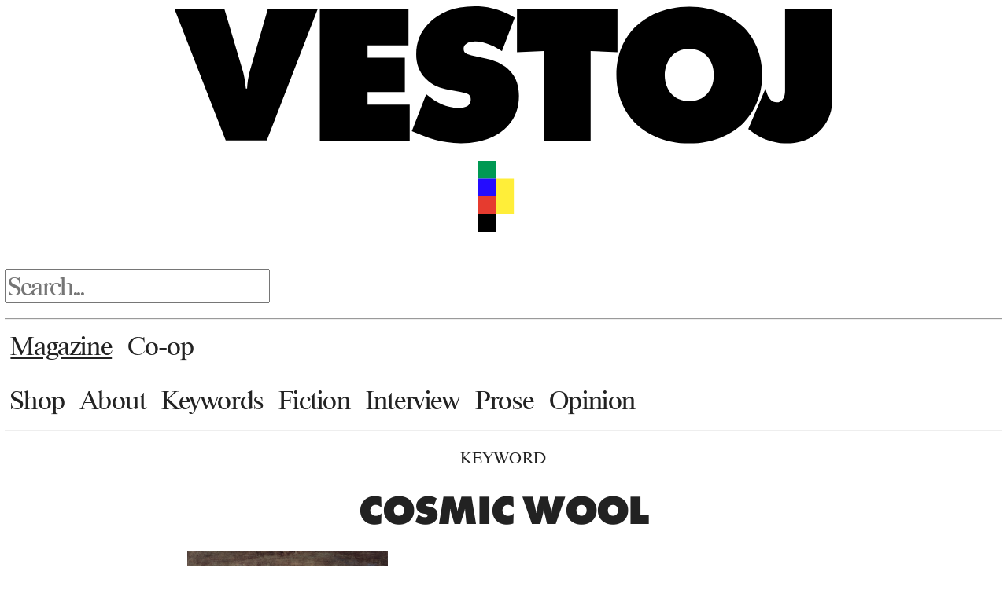

--- FILE ---
content_type: text/html; charset=UTF-8
request_url: https://vestoj.com/tag/cosmic-wool/
body_size: 8409
content:
<!DOCTYPE html>
<!--[if IE 7]>
<html class="ie ie7" lang="en-GB">
<![endif]-->
<!--[if IE 8]>
<html class="ie ie8" lang="en-GB">
<![endif]-->
<!--[if !(IE 7) & !(IE 8)]><!-->
<html lang="en-GB">
<!--<![endif]-->
<head>
	<meta charset="UTF-8">
	<meta name="viewport" content="width=device-width">
	<title>Cosmic Wool | Vestoj</title>
	<link rel="stylesheet" href="https://use.typekit.net/aso1nqk.css">
	<link rel="preconnect" href="https://fonts.googleapis.com">
	<link rel="preconnect" href="https://fonts.gstatic.com" crossorigin="">
	<link rel="stylesheet" type="text/css" href="https://vvy.f3e.myftpupload.com/wp-content/themes/new-vestoj-theme/MyFontsWebfontsKit.css">
	<link href="https://fonts.googleapis.com/css2?family=Cardo&amp;display=swap" rel="stylesheet">
	<link rel="profile" href="http://gmpg.org/xfn/11">
	<link rel="pingback" href="https://vestoj.com/xmlrpc.php">
	<link rel="shortcut icon" href="https://vestoj.com/wp-content/themes/new-vestoj-theme/favicon.ico?v=1" />
	<link rel="stylesheet" href="https://use.typekit.net/aso1nqk.css" />
	<!--[if lt IE 9]>
	<script src="https://vestoj.com/wp-content/themes/new-vestoj-theme/js/html5.js"></script>
	<![endif]-->
	<meta name='robots' content='noindex, nofollow' />
	<style>img:is([sizes="auto" i], [sizes^="auto," i]) { contain-intrinsic-size: 3000px 1500px }</style>
	<link rel="alternate" type="application/rss+xml" title="Vestoj &raquo; Feed" href="https://vestoj.com/feed/" />
<link rel="alternate" type="application/rss+xml" title="Vestoj &raquo; Comments Feed" href="https://vestoj.com/comments/feed/" />
<link rel="alternate" type="application/rss+xml" title="Vestoj &raquo; Cosmic Wool Tag Feed" href="https://vestoj.com/tag/cosmic-wool/feed/" />
<script type="text/javascript">
/* <![CDATA[ */
window._wpemojiSettings = {"baseUrl":"https:\/\/s.w.org\/images\/core\/emoji\/16.0.1\/72x72\/","ext":".png","svgUrl":"https:\/\/s.w.org\/images\/core\/emoji\/16.0.1\/svg\/","svgExt":".svg","source":{"concatemoji":"https:\/\/vestoj.com\/wp-includes\/js\/wp-emoji-release.min.js?ver=6.8.3"}};
/*! This file is auto-generated */
!function(s,n){var o,i,e;function c(e){try{var t={supportTests:e,timestamp:(new Date).valueOf()};sessionStorage.setItem(o,JSON.stringify(t))}catch(e){}}function p(e,t,n){e.clearRect(0,0,e.canvas.width,e.canvas.height),e.fillText(t,0,0);var t=new Uint32Array(e.getImageData(0,0,e.canvas.width,e.canvas.height).data),a=(e.clearRect(0,0,e.canvas.width,e.canvas.height),e.fillText(n,0,0),new Uint32Array(e.getImageData(0,0,e.canvas.width,e.canvas.height).data));return t.every(function(e,t){return e===a[t]})}function u(e,t){e.clearRect(0,0,e.canvas.width,e.canvas.height),e.fillText(t,0,0);for(var n=e.getImageData(16,16,1,1),a=0;a<n.data.length;a++)if(0!==n.data[a])return!1;return!0}function f(e,t,n,a){switch(t){case"flag":return n(e,"\ud83c\udff3\ufe0f\u200d\u26a7\ufe0f","\ud83c\udff3\ufe0f\u200b\u26a7\ufe0f")?!1:!n(e,"\ud83c\udde8\ud83c\uddf6","\ud83c\udde8\u200b\ud83c\uddf6")&&!n(e,"\ud83c\udff4\udb40\udc67\udb40\udc62\udb40\udc65\udb40\udc6e\udb40\udc67\udb40\udc7f","\ud83c\udff4\u200b\udb40\udc67\u200b\udb40\udc62\u200b\udb40\udc65\u200b\udb40\udc6e\u200b\udb40\udc67\u200b\udb40\udc7f");case"emoji":return!a(e,"\ud83e\udedf")}return!1}function g(e,t,n,a){var r="undefined"!=typeof WorkerGlobalScope&&self instanceof WorkerGlobalScope?new OffscreenCanvas(300,150):s.createElement("canvas"),o=r.getContext("2d",{willReadFrequently:!0}),i=(o.textBaseline="top",o.font="600 32px Arial",{});return e.forEach(function(e){i[e]=t(o,e,n,a)}),i}function t(e){var t=s.createElement("script");t.src=e,t.defer=!0,s.head.appendChild(t)}"undefined"!=typeof Promise&&(o="wpEmojiSettingsSupports",i=["flag","emoji"],n.supports={everything:!0,everythingExceptFlag:!0},e=new Promise(function(e){s.addEventListener("DOMContentLoaded",e,{once:!0})}),new Promise(function(t){var n=function(){try{var e=JSON.parse(sessionStorage.getItem(o));if("object"==typeof e&&"number"==typeof e.timestamp&&(new Date).valueOf()<e.timestamp+604800&&"object"==typeof e.supportTests)return e.supportTests}catch(e){}return null}();if(!n){if("undefined"!=typeof Worker&&"undefined"!=typeof OffscreenCanvas&&"undefined"!=typeof URL&&URL.createObjectURL&&"undefined"!=typeof Blob)try{var e="postMessage("+g.toString()+"("+[JSON.stringify(i),f.toString(),p.toString(),u.toString()].join(",")+"));",a=new Blob([e],{type:"text/javascript"}),r=new Worker(URL.createObjectURL(a),{name:"wpTestEmojiSupports"});return void(r.onmessage=function(e){c(n=e.data),r.terminate(),t(n)})}catch(e){}c(n=g(i,f,p,u))}t(n)}).then(function(e){for(var t in e)n.supports[t]=e[t],n.supports.everything=n.supports.everything&&n.supports[t],"flag"!==t&&(n.supports.everythingExceptFlag=n.supports.everythingExceptFlag&&n.supports[t]);n.supports.everythingExceptFlag=n.supports.everythingExceptFlag&&!n.supports.flag,n.DOMReady=!1,n.readyCallback=function(){n.DOMReady=!0}}).then(function(){return e}).then(function(){var e;n.supports.everything||(n.readyCallback(),(e=n.source||{}).concatemoji?t(e.concatemoji):e.wpemoji&&e.twemoji&&(t(e.twemoji),t(e.wpemoji)))}))}((window,document),window._wpemojiSettings);
/* ]]> */
</script>
<style id='wp-emoji-styles-inline-css' type='text/css'>

	img.wp-smiley, img.emoji {
		display: inline !important;
		border: none !important;
		box-shadow: none !important;
		height: 1em !important;
		width: 1em !important;
		margin: 0 0.07em !important;
		vertical-align: -0.1em !important;
		background: none !important;
		padding: 0 !important;
	}
</style>
<link rel='stylesheet' id='wp-block-library-css' href='https://vestoj.com/wp-includes/css/dist/block-library/style.min.css?ver=6.8.3' type='text/css' media='all' />
<style id='classic-theme-styles-inline-css' type='text/css'>
/*! This file is auto-generated */
.wp-block-button__link{color:#fff;background-color:#32373c;border-radius:9999px;box-shadow:none;text-decoration:none;padding:calc(.667em + 2px) calc(1.333em + 2px);font-size:1.125em}.wp-block-file__button{background:#32373c;color:#fff;text-decoration:none}
</style>
<style id='global-styles-inline-css' type='text/css'>
:root{--wp--preset--aspect-ratio--square: 1;--wp--preset--aspect-ratio--4-3: 4/3;--wp--preset--aspect-ratio--3-4: 3/4;--wp--preset--aspect-ratio--3-2: 3/2;--wp--preset--aspect-ratio--2-3: 2/3;--wp--preset--aspect-ratio--16-9: 16/9;--wp--preset--aspect-ratio--9-16: 9/16;--wp--preset--color--black: #000000;--wp--preset--color--cyan-bluish-gray: #abb8c3;--wp--preset--color--white: #ffffff;--wp--preset--color--pale-pink: #f78da7;--wp--preset--color--vivid-red: #cf2e2e;--wp--preset--color--luminous-vivid-orange: #ff6900;--wp--preset--color--luminous-vivid-amber: #fcb900;--wp--preset--color--light-green-cyan: #7bdcb5;--wp--preset--color--vivid-green-cyan: #00d084;--wp--preset--color--pale-cyan-blue: #8ed1fc;--wp--preset--color--vivid-cyan-blue: #0693e3;--wp--preset--color--vivid-purple: #9b51e0;--wp--preset--gradient--vivid-cyan-blue-to-vivid-purple: linear-gradient(135deg,rgba(6,147,227,1) 0%,rgb(155,81,224) 100%);--wp--preset--gradient--light-green-cyan-to-vivid-green-cyan: linear-gradient(135deg,rgb(122,220,180) 0%,rgb(0,208,130) 100%);--wp--preset--gradient--luminous-vivid-amber-to-luminous-vivid-orange: linear-gradient(135deg,rgba(252,185,0,1) 0%,rgba(255,105,0,1) 100%);--wp--preset--gradient--luminous-vivid-orange-to-vivid-red: linear-gradient(135deg,rgba(255,105,0,1) 0%,rgb(207,46,46) 100%);--wp--preset--gradient--very-light-gray-to-cyan-bluish-gray: linear-gradient(135deg,rgb(238,238,238) 0%,rgb(169,184,195) 100%);--wp--preset--gradient--cool-to-warm-spectrum: linear-gradient(135deg,rgb(74,234,220) 0%,rgb(151,120,209) 20%,rgb(207,42,186) 40%,rgb(238,44,130) 60%,rgb(251,105,98) 80%,rgb(254,248,76) 100%);--wp--preset--gradient--blush-light-purple: linear-gradient(135deg,rgb(255,206,236) 0%,rgb(152,150,240) 100%);--wp--preset--gradient--blush-bordeaux: linear-gradient(135deg,rgb(254,205,165) 0%,rgb(254,45,45) 50%,rgb(107,0,62) 100%);--wp--preset--gradient--luminous-dusk: linear-gradient(135deg,rgb(255,203,112) 0%,rgb(199,81,192) 50%,rgb(65,88,208) 100%);--wp--preset--gradient--pale-ocean: linear-gradient(135deg,rgb(255,245,203) 0%,rgb(182,227,212) 50%,rgb(51,167,181) 100%);--wp--preset--gradient--electric-grass: linear-gradient(135deg,rgb(202,248,128) 0%,rgb(113,206,126) 100%);--wp--preset--gradient--midnight: linear-gradient(135deg,rgb(2,3,129) 0%,rgb(40,116,252) 100%);--wp--preset--font-size--small: 13px;--wp--preset--font-size--medium: 20px;--wp--preset--font-size--large: 36px;--wp--preset--font-size--x-large: 42px;--wp--preset--spacing--20: 0.44rem;--wp--preset--spacing--30: 0.67rem;--wp--preset--spacing--40: 1rem;--wp--preset--spacing--50: 1.5rem;--wp--preset--spacing--60: 2.25rem;--wp--preset--spacing--70: 3.38rem;--wp--preset--spacing--80: 5.06rem;--wp--preset--shadow--natural: 6px 6px 9px rgba(0, 0, 0, 0.2);--wp--preset--shadow--deep: 12px 12px 50px rgba(0, 0, 0, 0.4);--wp--preset--shadow--sharp: 6px 6px 0px rgba(0, 0, 0, 0.2);--wp--preset--shadow--outlined: 6px 6px 0px -3px rgba(255, 255, 255, 1), 6px 6px rgba(0, 0, 0, 1);--wp--preset--shadow--crisp: 6px 6px 0px rgba(0, 0, 0, 1);}:where(.is-layout-flex){gap: 0.5em;}:where(.is-layout-grid){gap: 0.5em;}body .is-layout-flex{display: flex;}.is-layout-flex{flex-wrap: wrap;align-items: center;}.is-layout-flex > :is(*, div){margin: 0;}body .is-layout-grid{display: grid;}.is-layout-grid > :is(*, div){margin: 0;}:where(.wp-block-columns.is-layout-flex){gap: 2em;}:where(.wp-block-columns.is-layout-grid){gap: 2em;}:where(.wp-block-post-template.is-layout-flex){gap: 1.25em;}:where(.wp-block-post-template.is-layout-grid){gap: 1.25em;}.has-black-color{color: var(--wp--preset--color--black) !important;}.has-cyan-bluish-gray-color{color: var(--wp--preset--color--cyan-bluish-gray) !important;}.has-white-color{color: var(--wp--preset--color--white) !important;}.has-pale-pink-color{color: var(--wp--preset--color--pale-pink) !important;}.has-vivid-red-color{color: var(--wp--preset--color--vivid-red) !important;}.has-luminous-vivid-orange-color{color: var(--wp--preset--color--luminous-vivid-orange) !important;}.has-luminous-vivid-amber-color{color: var(--wp--preset--color--luminous-vivid-amber) !important;}.has-light-green-cyan-color{color: var(--wp--preset--color--light-green-cyan) !important;}.has-vivid-green-cyan-color{color: var(--wp--preset--color--vivid-green-cyan) !important;}.has-pale-cyan-blue-color{color: var(--wp--preset--color--pale-cyan-blue) !important;}.has-vivid-cyan-blue-color{color: var(--wp--preset--color--vivid-cyan-blue) !important;}.has-vivid-purple-color{color: var(--wp--preset--color--vivid-purple) !important;}.has-black-background-color{background-color: var(--wp--preset--color--black) !important;}.has-cyan-bluish-gray-background-color{background-color: var(--wp--preset--color--cyan-bluish-gray) !important;}.has-white-background-color{background-color: var(--wp--preset--color--white) !important;}.has-pale-pink-background-color{background-color: var(--wp--preset--color--pale-pink) !important;}.has-vivid-red-background-color{background-color: var(--wp--preset--color--vivid-red) !important;}.has-luminous-vivid-orange-background-color{background-color: var(--wp--preset--color--luminous-vivid-orange) !important;}.has-luminous-vivid-amber-background-color{background-color: var(--wp--preset--color--luminous-vivid-amber) !important;}.has-light-green-cyan-background-color{background-color: var(--wp--preset--color--light-green-cyan) !important;}.has-vivid-green-cyan-background-color{background-color: var(--wp--preset--color--vivid-green-cyan) !important;}.has-pale-cyan-blue-background-color{background-color: var(--wp--preset--color--pale-cyan-blue) !important;}.has-vivid-cyan-blue-background-color{background-color: var(--wp--preset--color--vivid-cyan-blue) !important;}.has-vivid-purple-background-color{background-color: var(--wp--preset--color--vivid-purple) !important;}.has-black-border-color{border-color: var(--wp--preset--color--black) !important;}.has-cyan-bluish-gray-border-color{border-color: var(--wp--preset--color--cyan-bluish-gray) !important;}.has-white-border-color{border-color: var(--wp--preset--color--white) !important;}.has-pale-pink-border-color{border-color: var(--wp--preset--color--pale-pink) !important;}.has-vivid-red-border-color{border-color: var(--wp--preset--color--vivid-red) !important;}.has-luminous-vivid-orange-border-color{border-color: var(--wp--preset--color--luminous-vivid-orange) !important;}.has-luminous-vivid-amber-border-color{border-color: var(--wp--preset--color--luminous-vivid-amber) !important;}.has-light-green-cyan-border-color{border-color: var(--wp--preset--color--light-green-cyan) !important;}.has-vivid-green-cyan-border-color{border-color: var(--wp--preset--color--vivid-green-cyan) !important;}.has-pale-cyan-blue-border-color{border-color: var(--wp--preset--color--pale-cyan-blue) !important;}.has-vivid-cyan-blue-border-color{border-color: var(--wp--preset--color--vivid-cyan-blue) !important;}.has-vivid-purple-border-color{border-color: var(--wp--preset--color--vivid-purple) !important;}.has-vivid-cyan-blue-to-vivid-purple-gradient-background{background: var(--wp--preset--gradient--vivid-cyan-blue-to-vivid-purple) !important;}.has-light-green-cyan-to-vivid-green-cyan-gradient-background{background: var(--wp--preset--gradient--light-green-cyan-to-vivid-green-cyan) !important;}.has-luminous-vivid-amber-to-luminous-vivid-orange-gradient-background{background: var(--wp--preset--gradient--luminous-vivid-amber-to-luminous-vivid-orange) !important;}.has-luminous-vivid-orange-to-vivid-red-gradient-background{background: var(--wp--preset--gradient--luminous-vivid-orange-to-vivid-red) !important;}.has-very-light-gray-to-cyan-bluish-gray-gradient-background{background: var(--wp--preset--gradient--very-light-gray-to-cyan-bluish-gray) !important;}.has-cool-to-warm-spectrum-gradient-background{background: var(--wp--preset--gradient--cool-to-warm-spectrum) !important;}.has-blush-light-purple-gradient-background{background: var(--wp--preset--gradient--blush-light-purple) !important;}.has-blush-bordeaux-gradient-background{background: var(--wp--preset--gradient--blush-bordeaux) !important;}.has-luminous-dusk-gradient-background{background: var(--wp--preset--gradient--luminous-dusk) !important;}.has-pale-ocean-gradient-background{background: var(--wp--preset--gradient--pale-ocean) !important;}.has-electric-grass-gradient-background{background: var(--wp--preset--gradient--electric-grass) !important;}.has-midnight-gradient-background{background: var(--wp--preset--gradient--midnight) !important;}.has-small-font-size{font-size: var(--wp--preset--font-size--small) !important;}.has-medium-font-size{font-size: var(--wp--preset--font-size--medium) !important;}.has-large-font-size{font-size: var(--wp--preset--font-size--large) !important;}.has-x-large-font-size{font-size: var(--wp--preset--font-size--x-large) !important;}
:where(.wp-block-post-template.is-layout-flex){gap: 1.25em;}:where(.wp-block-post-template.is-layout-grid){gap: 1.25em;}
:where(.wp-block-columns.is-layout-flex){gap: 2em;}:where(.wp-block-columns.is-layout-grid){gap: 2em;}
:root :where(.wp-block-pullquote){font-size: 1.5em;line-height: 1.6;}
</style>
<link rel='stylesheet' id='wp-components-css' href='https://vestoj.com/wp-includes/css/dist/components/style.min.css?ver=6.8.3' type='text/css' media='all' />
<link rel='stylesheet' id='godaddy-styles-css' href='https://vestoj.com/wp-content/mu-plugins/vendor/wpex/godaddy-launch/includes/Dependencies/GoDaddy/Styles/build/latest.css?ver=2.0.2' type='text/css' media='all' />
<link rel='stylesheet' id='app-css' href='https://vestoj.com/wp-content/themes/new-vestoj-theme/css/app.css?ver=6.8.3' type='text/css' media='all' />
<script type="text/javascript" src="https://vestoj.com/wp-includes/js/jquery/jquery.min.js?ver=3.7.1" id="jquery-core-js"></script>
<script type="text/javascript" src="https://vestoj.com/wp-includes/js/jquery/jquery-migrate.min.js?ver=3.4.1" id="jquery-migrate-js"></script>
<link rel="https://api.w.org/" href="https://vestoj.com/wp-json/" /><link rel="alternate" title="JSON" type="application/json" href="https://vestoj.com/wp-json/wp/v2/tags/1275" /><link rel="EditURI" type="application/rsd+xml" title="RSD" href="https://vestoj.com/xmlrpc.php?rsd" />
</head>

<body class="archive tag tag-cosmic-wool tag-1275 wp-theme-new-vestoj-theme group-blog masthead-fixed list-view full-width">
	<svg viewBox="0 -0.02 43.4 9.1" width="50%" height="50%" style="display: none">
	  <g id="vestoj-logo">
		<title>Vestoj</title>
		<path d="M0,.19H3.29l1.21,4.08c.1,.34,.17,.85,.2,1.16h.08c.01-.35,.08-.79,.18-1.16L6.14,.19h3.29l-3.35,8.67H3.37L0,.19Z"/>
		<path d="M9.58,8.87V.19h5.85V2.57h-2.7v.81h2.46v2.28h-2.46v.83h2.78v2.38h-5.93Z"/>
		<path d="M21.6,2.96c-.38-.26-1.07-.65-1.77-.65-.17,0-.43,.03-.6,.16-.12,.09-.16,.18-.16,.31,0,.18,.03,.35,.51,.45l1,.22c.77,.17,1.22,.48,1.48,.74,.55,.53,.66,1.2,.66,1.72,0,.74-.2,1.43-.78,2.04-.49,.51-1.43,1.1-3.05,1.1-1.33,0-2.21-.38-2.95-.68l-.29-.12,.95-2.44,.34,.26c.33,.25,.99,.64,1.75,.64,.43,0,.61-.1,.68-.16,.14-.12,.17-.26,.17-.39,0-.08-.01-.21-.1-.3-.1-.1-.27-.14-.6-.21l-.77-.14c-.49-.09-1.03-.25-1.51-.74-.44-.46-.62-.98-.62-1.6,0-.81,.27-1.5,.84-2.07,.66-.68,1.64-1.12,3.02-1.12,.69,0,1.59,.12,2.64,.75l-.84,2.21Z"/>
		<path d="M24.36,8.87V2.94l-1.77,.08V.19h6.63V3.02l-1.77-.08v5.93h-3.09Z"/>
		<path d="M37.56,7.67c-.74,.75-1.95,1.39-3.6,1.39s-2.86-.64-3.6-1.39c-.68-.69-1.21-1.75-1.21-3.15s.53-2.44,1.21-3.13c.74-.75,1.95-1.39,3.6-1.39s2.86,.64,3.6,1.39c.68,.69,1.21,1.75,1.21,3.13s-.53,2.46-1.21,3.15Zm-4.73-4.43c-.31,.33-.49,.83-.49,1.3,0,.49,.18,.98,.49,1.29,.26,.26,.65,.44,1.13,.44s.87-.18,1.13-.44c.29-.29,.49-.74,.49-1.29s-.18-1-.49-1.3c-.23-.23-.61-.44-1.13-.44-.56,0-.92,.22-1.13,.44Z"/>
		<path d="M40.3,.19h3.09V6.24c0,.95-.44,1.59-.78,1.94-.57,.6-1.37,.88-2.17,.88-.6,0-1.43-.13-2.24-.7l-.35-.25,1.14-2.68,.06,.22c.05,.18,.17,.43,.29,.53,.09,.09,.22,.16,.4,.16,.16,0,.27-.05,.36-.16,.17-.19,.18-.51,.18-.64V.19Z"/>
	  </g>
	</svg>
<div id="page" class="hfeed site">

	<header id="masthead" class="site-header" role="banner">
		<div class="header-main">
			<div class="site-title">
				<a href="https://vestoj.com/" rel="home">
					<span class="text">Vestoj</span>
					<svg viewBox="0 -0.02 43.4 9.1" width="50%" height="50%">
	  					<g id="vestoj-logo">
							<title>Vestoj</title>
							<path d="M0,.19H3.29l1.21,4.08c.1,.34,.17,.85,.2,1.16h.08c.01-.35,.08-.79,.18-1.16L6.14,.19h3.29l-3.35,8.67H3.37L0,.19Z"/>
							<path d="M9.58,8.87V.19h5.85V2.57h-2.7v.81h2.46v2.28h-2.46v.83h2.78v2.38h-5.93Z"/>
							<path d="M21.6,2.96c-.38-.26-1.07-.65-1.77-.65-.17,0-.43,.03-.6,.16-.12,.09-.16,.18-.16,.31,0,.18,.03,.35,.51,.45l1,.22c.77,.17,1.22,.48,1.48,.74,.55,.53,.66,1.2,.66,1.72,0,.74-.2,1.43-.78,2.04-.49,.51-1.43,1.1-3.05,1.1-1.33,0-2.21-.38-2.95-.68l-.29-.12,.95-2.44,.34,.26c.33,.25,.99,.64,1.75,.64,.43,0,.61-.1,.68-.16,.14-.12,.17-.26,.17-.39,0-.08-.01-.21-.1-.3-.1-.1-.27-.14-.6-.21l-.77-.14c-.49-.09-1.03-.25-1.51-.74-.44-.46-.62-.98-.62-1.6,0-.81,.27-1.5,.84-2.07,.66-.68,1.64-1.12,3.02-1.12,.69,0,1.59,.12,2.64,.75l-.84,2.21Z"/>
							<path d="M24.36,8.87V2.94l-1.77,.08V.19h6.63V3.02l-1.77-.08v5.93h-3.09Z"/>
							<path d="M37.56,7.67c-.74,.75-1.95,1.39-3.6,1.39s-2.86-.64-3.6-1.39c-.68-.69-1.21-1.75-1.21-3.15s.53-2.44,1.21-3.13c.74-.75,1.95-1.39,3.6-1.39s2.86,.64,3.6,1.39c.68,.69,1.21,1.75,1.21,3.13s-.53,2.46-1.21,3.15Zm-4.73-4.43c-.31,.33-.49,.83-.49,1.3,0,.49,.18,.98,.49,1.29,.26,.26,.65,.44,1.13,.44s.87-.18,1.13-.44c.29-.29,.49-.74,.49-1.29s-.18-1-.49-1.3c-.23-.23-.61-.44-1.13-.44-.56,0-.92,.22-1.13,.44Z"/>
							<path d="M40.3,.19h3.09V6.24c0,.95-.44,1.59-.78,1.94-.57,.6-1.37,.88-2.17,.88-.6,0-1.43-.13-2.24-.7l-.35-.25,1.14-2.68,.06,.22c.05,.18,.17,.43,.29,.53,.09,.09,.22,.16,.4,.16,.16,0,.27-.05,.36-.16,.17-.19,.18-.51,.18-.64V.19Z"/>
	  					</g>
					</svg>
				</a>
            </div>
			
			
			
			
			
			<p class="site-tag-line"></p>
			
			


			

			<div class="site-title-graphic">
                <svg id="sub-logo" viewBox="0 0 153.35 216.49" width="5%" height="5%">
				    <g id="colourboxes">
			    		 <defs><style>.d{fill:#240cff;}.e{fill:#009953;}.f{fill:#ffee39;}.g{fill:#e63b2f;}</style></defs>
		    			 <g id="a"/>
	    			     <g id="b">
    					     <g id="c">
				            	 <g>
                                     <rect class="e" width="54.12" height="54.12"/>
			    					 <rect class="d" y="54.12" width="54.12" height="54.12"/>
		    						 <rect y="162.37" width="54.12" height="54.12"/>
								     <rect class="g" y="108.24" width="54.12" height="54.12"/>
							    	 <rect class="f" x="54.12" y="54.12" width="54.12" height="108.29"/>
							    </g>
						    </g>
					    </g>
                    </g>
				</svg>
            </div>








            <div class="hd-search">
				<form role="search" method="get" id="searchform" action="https://vestoj.com/">
    <div><label class="screen-reader-text" for="s">Search for:</label>
        <input type="text" value="" name="s" id="s" placeholder="Search..." />
        <input type="submit" id="searchsubmit" value="search" />
    </div>
</form>

            </div>
			<div>
			  <hr class="my-hr">
            </div>
		    <div>
			  <nav id="primary-navigation" class="site-navigation primary-navigation" role="navigation">
			    <button class="menu-toggle">Primary Menu</button>
			    <a class="screen-reader-text skip-link" href="#content">Skip to content</a>
			    <div class="menu-super-primary-menu-container"><ul id="menu-super-primary-menu" class="nav-menu"><li id="menu-item-10881" class="underline-me menu-item menu-item-type-custom menu-item-object-custom menu-item-home menu-item-10881"><a href="https://vestoj.com/">Magazine</a></li>
<li id="menu-item-10880" class="menu-item menu-item-type-post_type menu-item-object-page menu-item-10880"><a href="https://vestoj.com/co-op/">Co-op</a></li>
</ul></div>              </nav><br />
            </div>
			<div>
			  <nav id="primary-navigation" class="site-navigation primary-navigation" role="navigation">
				<button class="menu-toggle">Primary Menu</button>
				<a class="screen-reader-text skip-link" href="#content">Skip to content</a>
				<div class="menu-top-menu-container"><ul id="menu-top-menu" class="nav-menu"><li id="menu-item-10872" class="menu-item menu-item-type-post_type menu-item-object-page menu-item-10872"><a href="https://vestoj.com/buy/">Shop</a></li>
<li id="menu-item-10875" class="menu-item menu-item-type-post_type menu-item-object-page menu-item-10875"><a href="https://vestoj.com/about/">About</a></li>
<li id="menu-item-3854" class="menu-item menu-item-type-post_type menu-item-object-page menu-item-3854"><a href="https://vestoj.com/keywords/">Keywords</a></li>
<li id="menu-item-3417" class="menu-item menu-item-type-taxonomy menu-item-object-category menu-item-3417"><a href="https://vestoj.com/category/fiction/">Fiction</a></li>
<li id="menu-item-3418" class="menu-item menu-item-type-taxonomy menu-item-object-category menu-item-3418"><a href="https://vestoj.com/category/interview/">Interview</a></li>
<li id="menu-item-3419" class="menu-item menu-item-type-taxonomy menu-item-object-category menu-item-3419"><a href="https://vestoj.com/category/non-fiction/">Prose</a></li>
<li id="menu-item-3420" class="menu-item menu-item-type-taxonomy menu-item-object-category menu-item-3420"><a href="https://vestoj.com/category/opinion/">Opinion</a></li>
</ul></div>			  </nav>
            </div>
			<div>
			  <hr>
            </div>
		</div>

	</header><!-- #masthead -->

	<div id="main" class="site-main">

	<section id="primary" class="content-area">
		<div id="content" class="site-content" role="main">

			
			<header class="archive-header">
				
				<p class="pre-title"><a href="/keywords">Keyword</a></p>

				<h1 class="archive-title">Cosmic Wool</h1>

							</header><!-- .archive-header -->

			<div class="post-grid">
			
<article id="post-10143" class="hentry-excerpt excerpt-small post-10143 post type-post status-publish format-standard has-post-thumbnail hentry category-fiction tag-a-fashionable-costume tag-an-ardent-heart tag-cosmic-wool tag-magnetic-mist tag-sainthood">

  <header class="entry-header">

  
  <a href="https://vestoj.com/my-flannel-knickers/" rel="bookmark">
    <img src="https://vestoj.com/wp-content/uploads/2019/05/Screen-Shot-2019-05-08-at-13.14.55.png" alt="My Flannel Knickers">
  </a>

  <p class="entry-category"><a href="https://vestoj.com/category/fiction/" rel="category tag">Fiction</a></p>

  <h1 class="entry-title">
    <a href="https://vestoj.com/my-flannel-knickers/" rel="bookmark">
      My Flannel Knickers    </a>
  </h1>

  <p class="entry-sub-title">
    <a href="https://vestoj.com/my-flannel-knickers/" rel="bookmark">
          </a>
  </p>

  <div class="entry-meta">
    <p class="entry-date"><a href="https://vestoj.com/my-flannel-knickers/" rel="bookmark"><time class="entry-date" datetime="2019-05-08T11:19:13+00:00">May 8, 2019</time></a></p> <p class="byline">By <span class="author vcard"><a class="url fn n" href="https://vestoj.com/author/leonora-carrington/" rel="author">Leonora Carrington</a></span></p>      </div><!-- .entry-meta -->

  
  </header><!-- .entry-header -->

  <div class="entry-summary">
    Once I was a great beauty and attended all sorts of cocktail-drinking, prize-giving-and-taking, artistic demonstrations and other casually hazardous gatherings...    <p class="read-more">
      <a href="https://vestoj.com/my-flannel-knickers/" rel="bookmark">[READ MORE]</a>
    </p>
  </div><!-- .entry-summary -->

  
</article><!-- #post-## -->


			</div><!-- .post-grid -->
		</div><!-- #content -->
	</section><!-- #primary -->

	</div><!-- #main -->


		<footer id="colophon" class="site-footer" role="contentinfo">
		    <div>
			  <hr>
            </div>
			    <header class="footer-header">
				    <div class="site-title-footer">
					    <a href="https://vestoj.com/" rel="home">
					      <span class="text">Vestoj</span>
					        <svg id="why-we-wear-what-we-wear" viewBox="0 0 38.27 64.38" width="8.5%" height="8.5%">
	  					        <g id="wwwwww">
							      <title>Vestoj</title>
							      <path d="M0,0H3.26l.95,4.11c.07,.3,.14,.56,.14,1.07h.08c.03-.55,.1-1,.22-1.46l.95-3.72h2.42l1,3.95c.08,.31,.16,.88,.18,1.22h.07c.01-.56,.09-.94,.19-1.39l.9-3.78h3.28l-3.05,8.67h-2.74l-.82-3.54c-.08-.35-.14-.75-.17-1.18h-.1c-.01,.29-.06,.91-.13,1.18l-.9,3.54H3.04L0,0Z"/>
                                  <path d="M14.05,8.67V0h3.03V2.94h1.92V0h3.03V8.67h-3.03v-3.02h-1.92v3.02h-3.03Z"/>
                                  <path d="M22.39,0h3.56l.74,1.59c.05,.12,.16,.36,.23,.69h.09c.07-.36,.16-.49,.23-.69l.68-1.59h3.55l-2.96,4.94v3.73h-3.11v-3.73L22.39,0Z"/>
                                  <path d="M0,11.14H3.26l.95,4.11c.07,.3,.14,.56,.14,1.07h.08c.03-.55,.1-1,.22-1.46l.95-3.72h2.42l1,3.95c.08,.31,.16,.88,.18,1.22h.07c.01-.56,.09-.94,.19-1.39l.9-3.78h3.28l-3.05,8.67h-2.74l-.82-3.54c-.08-.35-.14-.75-.17-1.18h-.1c-.01,.29-.06,.91-.13,1.18l-.9,3.54H3.04L0,11.14Z"/>
                                  <path d="M14.05,19.81V11.14h5.85v2.38h-2.7v.81h2.46v2.28h-2.46v.83h2.78v2.38h-5.93Z"/>
                                  <path d="M0,22.28H3.26l.95,4.11c.07,.3,.14,.56,.14,1.07h.08c.03-.55,.1-1,.22-1.46l.95-3.72h2.42l1,3.95c.08,.31,.16,.88,.18,1.22h.07c.01-.56,.09-.94,.19-1.39l.9-3.78h3.28l-3.05,8.67h-2.74l-.82-3.54c-.08-.35-.14-.75-.17-1.18h-.1c-.01,.29-.06,.91-.13,1.18l-.9,3.54H3.04L0,22.28Z"/>
                                  <path d="M14.05,30.95v-8.67h5.85v2.38h-2.7v.81h2.46v2.28h-2.46v.83h2.78v2.38h-5.93Z"/>
                                  <path d="M23.74,29.87l-.23,1.08h-3.33l3-8.67h3.48l3.09,8.67h-3.34l-.29-1.08h-2.39Zm1.28-4.69h-.12c-.01,.36-.07,.66-.14,.98l-.43,1.66h1.26l-.4-1.66c-.08-.34-.13-.66-.17-.98Z"/>
                                  <path d="M30.16,30.95v-8.67h3.91c.91,0,1.86,.1,2.65,.9,.44,.44,.82,1.11,.82,2.13,0,.77-.23,1.25-.48,1.55-.26,.32-.69,.58-1.2,.69v.08c.17,.09,.34,.22,.46,.4l1.95,2.92h-3.63l-1.25-2.54c-.04-.09-.08-.13-.12-.27l-.05,.03v2.78h-3.07Zm3.07-4.81h.37c.18,0,.47-.03,.66-.19,.1-.09,.22-.26,.22-.53,0-.2-.05-.39-.17-.52-.1-.12-.27-.23-.53-.23h-.55v1.48Z"/>
                                  <path d="M0,33.42H3.26l.95,4.11c.07,.3,.14,.56,.14,1.07h.08c.03-.55,.1-1,.22-1.46l.95-3.72h2.42l1,3.95c.08,.31,.16,.88,.18,1.22h.07c.01-.56,.09-.94,.19-1.39l.9-3.78h3.28l-3.05,8.67h-2.74l-.82-3.54c-.08-.35-.14-.75-.17-1.18h-.1c-.01,.29-.06,.91-.13,1.18l-.9,3.54H3.04L0,33.42Z"/>
                                  <path d="M14.05,42.09v-8.67h3.03v2.94h1.92v-2.94h3.03v8.67h-3.03v-3.02h-1.92v3.02h-3.03Z"/>
                                  <path d="M25.99,41.01l-.23,1.08h-3.33l3-8.67h3.48l3.09,8.67h-3.34l-.29-1.08h-2.39Zm1.27-4.69h-.12c-.01,.36-.06,.66-.14,.98l-.43,1.66h1.26l-.4-1.66c-.08-.34-.13-.66-.17-.98Z"/>
                                  <path d="M32.98,42.09v-5.93l-1.77,.08v-2.82h6.63v2.82l-1.77-.08v5.93h-3.09Z"/>
                                  <path d="M0,44.56H3.26l.95,4.11c.07,.3,.14,.56,.14,1.07h.08c.03-.55,.1-1,.22-1.46l.95-3.72h2.42l1,3.95c.08,.31,.16,.88,.18,1.22h.07c.01-.56,.09-.94,.19-1.39l.9-3.78h3.28l-3.05,8.67h-2.74l-.82-3.54c-.08-.35-.14-.75-.17-1.18h-.1c-.01,.29-.06,.91-.13,1.18l-.9,3.54H3.04L0,44.56Z"/>
                                  <path d="M14.05,53.23v-8.67h5.85v2.38h-2.7v.81h2.46v2.28h-2.46v.83h2.78v2.38h-5.93Z"/>
                                  <path d="M0,55.71H3.26l.95,4.11c.07,.3,.14,.56,.14,1.07h.08c.03-.55,.1-1,.22-1.46l.95-3.72h2.42l1,3.95c.08,.31,.16,.88,.18,1.22h.07c.01-.56,.09-.94,.19-1.39l.9-3.78h3.28l-3.05,8.67h-2.74l-.82-3.54c-.08-.35-.14-.75-.17-1.18h-.1c-.01,.29-.06,.91-.13,1.18l-.9,3.54H3.04L0,55.71Z"/>
                                  <path d="M14.05,64.38v-8.67h5.85v2.38h-2.7v.81h2.46v2.28h-2.46v.83h2.78v2.38h-5.93Z"/>
                                  <path d="M23.74,63.3l-.23,1.08h-3.33l3-8.67h3.48l3.09,8.67h-3.34l-.29-1.08h-2.39Zm1.28-4.69h-.12c-.01,.36-.07,.66-.14,.98l-.43,1.66h1.26l-.4-1.66c-.08-.34-.13-.66-.17-.98Z"/>
                                  <path d="M30.16,64.38v-8.67h3.91c.91,0,1.86,.1,2.65,.9,.44,.44,.82,1.11,.82,2.13,0,.77-.23,1.25-.48,1.55-.26,.32-.69,.58-1.2,.69v.08c.17,.09,.34,.22,.46,.4l1.95,2.92h-3.63l-1.25-2.54c-.04-.09-.08-.13-.12-.27l-.05,.03v2.78h-3.07Zm3.07-4.81h.37c.18,0,.47-.03,.66-.19,.1-.09,.22-.26,.22-.53,0-.2-.05-.39-.17-.52-.1-.12-.27-.23-.53-.23h-.55v1.48Z"/>
	  		     			    </g>
					        </svg>
				        </a>
                    </div>
				    <p class="site-tag-line"></p>
			    </header>

			    <div class="bottom-menu-container">
                    <div class="menu-bottom-menu-container"><ul id="menu-bottom-menu" class="bottom-menu"><li id="menu-item-3820" class="menu-item menu-item-type-post_type menu-item-object-page menu-item-3820"><a href="https://vestoj.com/contactus/">Contact</a></li>
<li id="menu-item-3825" class="menu-item menu-item-type-custom menu-item-object-custom menu-item-3825"><a href="http://www.facebook.com/vestoj">Facebook</a></li>
<li id="menu-item-10899" class="menu-item menu-item-type-post_type menu-item-object-page menu-item-10899"><a href="https://vestoj.com/buy/">Shop</a></li>
<li id="menu-item-10900" class="menu-item menu-item-type-custom menu-item-object-custom menu-item-10900"><a href="https://www.instagram.com/vestojco_op/">Instagram</a></li>
</ul></div>                </div>
			
			    <div class="site-info">
				
			    </div><!-- .site-info -->
		</footer><!-- #colophon -->
	</div><!-- #page -->

	<script type="speculationrules">
{"prefetch":[{"source":"document","where":{"and":[{"href_matches":"\/*"},{"not":{"href_matches":["\/wp-*.php","\/wp-admin\/*","\/wp-content\/uploads\/*","\/wp-content\/*","\/wp-content\/plugins\/*","\/wp-content\/themes\/new-vestoj-theme\/*","\/*\\?(.+)"]}},{"not":{"selector_matches":"a[rel~=\"nofollow\"]"}},{"not":{"selector_matches":".no-prefetch, .no-prefetch a"}}]},"eagerness":"conservative"}]}
</script>
<script type="text/javascript" src="https://vestoj.com/wp-content/themes/new-vestoj-theme/bower_components/slick-carousel/slick/slick.min.js?ver=20140616" id="slick-js-js"></script>
<script type="text/javascript" src="https://vestoj.com/wp-content/themes/new-vestoj-theme/js/functions.js?ver=20140616" id="vestoj-script-js"></script>
		<script>'undefined'=== typeof _trfq || (window._trfq = []);'undefined'=== typeof _trfd && (window._trfd=[]),
                _trfd.push({'tccl.baseHost':'secureserver.net'}),
                _trfd.push({'ap':'wpaas_v2'},
                    {'server':'b222c980cd9b'},
                    {'pod':'c11-prod-sxb1-eu-central-1'},
                                        {'xid':'45268690'},
                    {'wp':'6.8.3'},
                    {'php':'8.2.30'},
                    {'loggedin':'0'},
                    {'cdn':'1'},
                    {'builder':''},
                    {'theme':'new-vestoj-theme'},
                    {'wds':'0'},
                    {'wp_alloptions_count':'211'},
                    {'wp_alloptions_bytes':'48817'},
                    {'gdl_coming_soon_page':'0'}
                    , {'appid':'182915'}                 );
            var trafficScript = document.createElement('script'); trafficScript.src = 'https://img1.wsimg.com/signals/js/clients/scc-c2/scc-c2.min.js'; window.document.head.appendChild(trafficScript);</script>
		<script>window.addEventListener('click', function (elem) { var _elem$target, _elem$target$dataset, _window, _window$_trfq; return (elem === null || elem === void 0 ? void 0 : (_elem$target = elem.target) === null || _elem$target === void 0 ? void 0 : (_elem$target$dataset = _elem$target.dataset) === null || _elem$target$dataset === void 0 ? void 0 : _elem$target$dataset.eid) && ((_window = window) === null || _window === void 0 ? void 0 : (_window$_trfq = _window._trfq) === null || _window$_trfq === void 0 ? void 0 : _window$_trfq.push(["cmdLogEvent", "click", elem.target.dataset.eid]));});</script>
		<script src='https://img1.wsimg.com/traffic-assets/js/tccl-tti.min.js' onload="window.tti.calculateTTI()"></script>
		</body>
</html>




